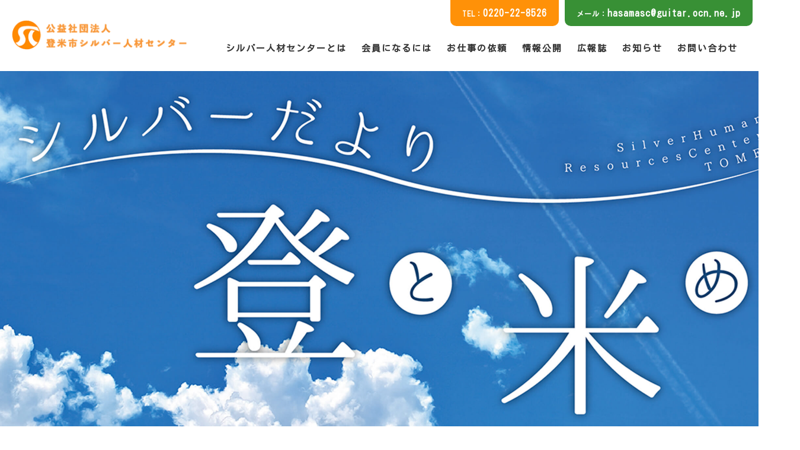

--- FILE ---
content_type: text/html; charset=UTF-8
request_url: https://tomesilver.com/pr/
body_size: 4317
content:
<!doctype html>
<html lang="jp">

<head>
	<!-- metas -->
	<meta charset="UTF-8">
	<meta http-equiv="content-language" content="jp">
	<meta http-equiv="X-UA-Compatible" content="IE=edge">
	<meta name="keywords" content="">
	<meta name="format-detection" content="telephone=no">

	<!-- font -->
	<link href="https://fonts.googleapis.com/css2?family=Kosugi&display=swap" rel="stylesheet">

	<!-- stylesheets -->
	<link type="text/css" rel="stylesheet" href="https://tomesilver.com/core/wp-content/themes/tomesilver/assets/css/style.css?20260122141204">
	<link type="text/css" rel="stylesheet" href="https://tomesilver.com/core/wp-content/themes/tomesilver/assets/css/custom.css?20260122141204">

	<!-- icon -->
	<link rel="icon" type="image/png" href="https://tomesilver.com/core/wp-content/themes/tomesilver/assets/img/favicon.png">

	<!-- JavaScripts -->
		<script src="https://tomesilver.com/core/wp-content/themes/tomesilver/assets/js/jquery.js"></script>

	<meta name="viewport" content="width=device-width">
	
<!-- This site is optimized with the Yoast SEO plugin v13.2 - https://yoast.com/wordpress/plugins/seo/ -->
<title>広報誌 - 公益社団法人登米市シルバー人材センター</title>
<meta name="description" content="公益社団法人 登米市シルバー人材センターの広報誌をご覧いただけます。"/>
<meta name="robots" content="max-snippet:-1, max-image-preview:large, max-video-preview:-1"/>
<link rel="canonical" href="https://tomesilver.com/pr/" />
<meta property="og:locale" content="ja_JP" />
<meta property="og:type" content="article" />
<meta property="og:title" content="広報誌 - 公益社団法人登米市シルバー人材センター" />
<meta property="og:description" content="公益社団法人 登米市シルバー人材センターの広報誌をご覧いただけます。" />
<meta property="og:url" content="https://tomesilver.com/pr/" />
<meta property="og:site_name" content="公益社団法人 登米市シルバー人材センター" />
<meta name="twitter:card" content="summary_large_image" />
<meta name="twitter:description" content="公益社団法人 登米市シルバー人材センターの広報誌をご覧いただけます。" />
<meta name="twitter:title" content="広報誌 - 公益社団法人登米市シルバー人材センター" />
<script type='application/ld+json' class='yoast-schema-graph yoast-schema-graph--main'>{"@context":"https://schema.org","@graph":[{"@type":"WebSite","@id":"https://tomesilver.com/#website","url":"https://tomesilver.com/","name":"\u516c\u76ca\u793e\u56e3\u6cd5\u4eba \u767b\u7c73\u5e02\u30b7\u30eb\u30d0\u30fc\u4eba\u6750\u30bb\u30f3\u30bf\u30fc","inLanguage":"ja","potentialAction":{"@type":"SearchAction","target":"https://tomesilver.com/?s={search_term_string}","query-input":"required name=search_term_string"}},{"@type":"WebPage","@id":"https://tomesilver.com/pr/#webpage","url":"https://tomesilver.com/pr/","name":"\u5e83\u5831\u8a8c - \u516c\u76ca\u793e\u56e3\u6cd5\u4eba\u767b\u7c73\u5e02\u30b7\u30eb\u30d0\u30fc\u4eba\u6750\u30bb\u30f3\u30bf\u30fc","isPartOf":{"@id":"https://tomesilver.com/#website"},"inLanguage":"ja","datePublished":"2020-02-12T06:32:08+00:00","dateModified":"2020-03-17T07:51:13+00:00","description":"\u516c\u76ca\u793e\u56e3\u6cd5\u4eba \u767b\u7c73\u5e02\u30b7\u30eb\u30d0\u30fc\u4eba\u6750\u30bb\u30f3\u30bf\u30fc\u306e\u5e83\u5831\u8a8c\u3092\u3054\u89a7\u3044\u305f\u3060\u3051\u307e\u3059\u3002"}]}</script>
<!-- / Yoast SEO plugin. -->

<link rel='dns-prefetch' href='//s.w.org' />
		<script type="text/javascript">
			window._wpemojiSettings = {"baseUrl":"https:\/\/s.w.org\/images\/core\/emoji\/12.0.0-1\/72x72\/","ext":".png","svgUrl":"https:\/\/s.w.org\/images\/core\/emoji\/12.0.0-1\/svg\/","svgExt":".svg","source":{"concatemoji":"https:\/\/tomesilver.com\/core\/wp-includes\/js\/wp-emoji-release.min.js?ver=5.3.2"}};
			!function(e,a,t){var r,n,o,i,p=a.createElement("canvas"),s=p.getContext&&p.getContext("2d");function c(e,t){var a=String.fromCharCode;s.clearRect(0,0,p.width,p.height),s.fillText(a.apply(this,e),0,0);var r=p.toDataURL();return s.clearRect(0,0,p.width,p.height),s.fillText(a.apply(this,t),0,0),r===p.toDataURL()}function l(e){if(!s||!s.fillText)return!1;switch(s.textBaseline="top",s.font="600 32px Arial",e){case"flag":return!c([127987,65039,8205,9895,65039],[127987,65039,8203,9895,65039])&&(!c([55356,56826,55356,56819],[55356,56826,8203,55356,56819])&&!c([55356,57332,56128,56423,56128,56418,56128,56421,56128,56430,56128,56423,56128,56447],[55356,57332,8203,56128,56423,8203,56128,56418,8203,56128,56421,8203,56128,56430,8203,56128,56423,8203,56128,56447]));case"emoji":return!c([55357,56424,55356,57342,8205,55358,56605,8205,55357,56424,55356,57340],[55357,56424,55356,57342,8203,55358,56605,8203,55357,56424,55356,57340])}return!1}function d(e){var t=a.createElement("script");t.src=e,t.defer=t.type="text/javascript",a.getElementsByTagName("head")[0].appendChild(t)}for(i=Array("flag","emoji"),t.supports={everything:!0,everythingExceptFlag:!0},o=0;o<i.length;o++)t.supports[i[o]]=l(i[o]),t.supports.everything=t.supports.everything&&t.supports[i[o]],"flag"!==i[o]&&(t.supports.everythingExceptFlag=t.supports.everythingExceptFlag&&t.supports[i[o]]);t.supports.everythingExceptFlag=t.supports.everythingExceptFlag&&!t.supports.flag,t.DOMReady=!1,t.readyCallback=function(){t.DOMReady=!0},t.supports.everything||(n=function(){t.readyCallback()},a.addEventListener?(a.addEventListener("DOMContentLoaded",n,!1),e.addEventListener("load",n,!1)):(e.attachEvent("onload",n),a.attachEvent("onreadystatechange",function(){"complete"===a.readyState&&t.readyCallback()})),(r=t.source||{}).concatemoji?d(r.concatemoji):r.wpemoji&&r.twemoji&&(d(r.twemoji),d(r.wpemoji)))}(window,document,window._wpemojiSettings);
		</script>
		<style type="text/css">
img.wp-smiley,
img.emoji {
	display: inline !important;
	border: none !important;
	box-shadow: none !important;
	height: 1em !important;
	width: 1em !important;
	margin: 0 .07em !important;
	vertical-align: -0.1em !important;
	background: none !important;
	padding: 0 !important;
}
</style>
	<link rel='stylesheet' id='wp-block-library-css'  href='https://tomesilver.com/core/wp-includes/css/dist/block-library/style.min.css?ver=5.3.2' type='text/css' media='all' />
<link rel='https://api.w.org/' href='https://tomesilver.com/wp-json/' />
<link rel="EditURI" type="application/rsd+xml" title="RSD" href="https://tomesilver.com/core/xmlrpc.php?rsd" />
<link rel="wlwmanifest" type="application/wlwmanifest+xml" href="https://tomesilver.com/core/wp-includes/wlwmanifest.xml" /> 
<meta name="generator" content="WordPress 5.3.2" />
<link rel='shortlink' href='https://tomesilver.com/?p=32' />
<link rel="alternate" type="application/json+oembed" href="https://tomesilver.com/wp-json/oembed/1.0/embed?url=https%3A%2F%2Ftomesilver.com%2Fpr%2F" />
<link rel="alternate" type="text/xml+oembed" href="https://tomesilver.com/wp-json/oembed/1.0/embed?url=https%3A%2F%2Ftomesilver.com%2Fpr%2F&#038;format=xml" />

</head>

<body>
<div id="fb-root"></div>
<script async defer crossorigin="anonymous" src="https://connect.facebook.net/ja_JP/sdk.js#xfbml=1&version=v8.0" nonce="8ixE56pQ"></script>
<div class="wrapper">
<div class="loading">
	<div class="loading__box">
		<div class="loading__box__pic">
			<img src="https://tomesilver.com/core/wp-content/themes/tomesilver/assets/img/img_hukuro@2x.png" alt="登米市シルバー人材センター" width="150px;">
		</div>
		<div class="loading__box__text">
			<span>L</span>
			<span>O</span>
			<span>A</span>
			<span>D</span>
			<span>I</span>
			<span>N</span>
			<span>G</span>
		</div>
	</div>
</div>
	<div class="header">
		<div class="header__left">
			<h1>
				<a href="https://tomesilver.com">
					<img src="https://tomesilver.com/core/wp-content/themes/tomesilver/assets/img/img_logo.png"
					srcset="https://tomesilver.com/core/wp-content/themes/tomesilver/assets/img/img_logo.png 1x,
					https://tomesilver.com/core/wp-content/themes/tomesilver/assets/img/img_logo@2x.png 2x"
					alt="シルバー人材センター登米" width="300px;">
				</a>
			</h1>
			<div class="sp_navi sp">
				<dl class="sp_navi_fixed_area">
					<dd>
						<ul class="sp_navi_btn_area clearfix">
							<li class="sp-tel"><a href="tel:0220-22-8526" class="sp_navi_btn">電話</a></li>
							<li class="sp-mail"><a href="contact" class="sp_navi_btn">メール</a></li>
						</ul>
					</dd>
				</dl>
			</div>
			<div class="icon-animation type-1">
				<span class="top"></span>
				<span class="middle"></span>
				<span class="bottom"></span>
			</div>
		</div>
		<div class="header__right">
			<div class="header__contact">
				<div class="header__contact__text">
					<p class="tel"><a href="TEL:0220-22-8526"><span>TEL：</span>0220-22-8526</a></p>
					<p class="mail"><a href="contact"><span>メール：</span>hasamasc@guitar.ocn.ne.jp</a></p>
				</div>
			</div>
			<div class="header__nav">
				<ul>
					<li><a href="https://tomesilver.com/about">シルバー人材センターとは</a></li>
					<li><a href="https://tomesilver.com/member">会員になるには</a></li>
					<li><a href="https://tomesilver.com/request">お仕事の依頼</a></li>
					<li><a href="https://tomesilver.com/information">情報公開</a></li>	
					<li><a href="https://tomesilver.com/pr">広報誌</a></li>
					<li><a href="https://tomesilver.com/news_0">お知らせ</a></li>
					<li><a href="https://tomesilver.com/contact">お問い合わせ</a></li>
				</ul>
			</div>
		</div>
	</div>
<div class="t-contents">
	<div class="low main_pr">
	</div>
	<div class="pr is-fadeup">
		<div class="logo">
			<img src="https://tomesilver.com/core/wp-content/themes/tomesilver/assets/img/img_hukuro@2x.png" alt="">
		</div>
		<div class="pr__inner">
			<h3 class="title01">広報誌</h3>
			<p class="pr-p">クリックするとPDFファイルをご覧いただけます。</p>
		<div class="l-text">
				<div class="l-text__inner__block member__inner__block">
					<div class="l-text__inner__block__box">
						<div class="l-pr is-fadein">
						<h5>シルバーだより登米</h5>
							<div class="l-pr__box">
								<div class="l-pr__box__01">
																		    <ul>
										  										      <li>
										      <p class="pr-pdf-p">第26号</p>
										      <p class="pr-pdf-img"></p>
											<p><a href="https://tomesilver.com/core/wp-content/uploads/2020/07/26号.pdf"><img width="212" height="300" class="alignnone size-medium wp-image-293" alt="" src="https://tomesilver.com/core/wp-content/uploads/2020/07/26_top-212x300.jpg" srcset="https://tomesilver.com/core/wp-content/uploads/2020/07/26_top-212x300.jpg 212w, https://tomesilver.com/core/wp-content/uploads/2020/07/26_top-724x1024.jpg 724w, https://tomesilver.com/core/wp-content/uploads/2020/07/26_top-768x1086.jpg 768w, https://tomesilver.com/core/wp-content/uploads/2020/07/26_top-1086x1536.jpg 1086w, https://tomesilver.com/core/wp-content/uploads/2020/07/26_top-1449x2048.jpg 1449w, https://tomesilver.com/core/wp-content/uploads/2020/07/26_top-scaled.jpg 1811w" sizes="(max-width: 212px) 100vw, 212px" /><br />
ダウンロード</a></p>
</a></li>
																				    </ul>
																	</div>
							</div>
						</div>
					</div>
				</div>
			</div>
		</div>

	</div>
</div>


<div class="footer">
	<div class="pagetop"><span></span></div>
	<div class="footer__inner">
		<div class="footer__adress">
			<h3>公益社団法人<br>登米市シルバー人材センター</h3>
				<p>〒987-0513<br>宮城県登米市迫町北方字鼠田72-1<br>営業時間 08:30〜17:15<br><spna class="w-span01">TEL</spna>：0220-22-8526<br><spna class="w-span01">FAX</spna>：0220-22-0612<br><spna class="w-span02">メール</spna>：hasamasc@guitar.ocn.ne.jp
			</p>
		</div>
		<div class="footer__bottom">
			<div class="footer__bottom__link">
				<p class="law-link"><a href="https://tomesilver.com/privacy">個人情報保護方針</a></p>
			</div>
			<p>Copyright © 2020 Tome Silver All Rights Reserved.</p>
		</div>
	</div>
</div>
<script type="text/javascript" src="https://maps.google.com/maps/api/js?key=AIzaSyBmbZ05CzyhdvEiH3WvzSyXfQwPvbs4FhM"></script>
<script type="text/javascript" src="https://tomesilver.com/core/wp-content/themes/tomesilver/assets/js/main.js"></script>
<script type='text/javascript' src='https://tomesilver.com/core/wp-includes/js/wp-embed.min.js?ver=5.3.2'></script>
</body>
</html>

--- FILE ---
content_type: text/css
request_url: https://tomesilver.com/core/wp-content/themes/tomesilver/assets/css/style.css?20260122141204
body_size: 8469
content:
@import url(reset.css);@import url(library.css);@import url(swiper.min.css);@media only screen and (min-width:1201px){a{cursor:pointer;transition:0.5s;-webkit-transform-style:preserve-3d;-webkit-backface-visibility:hidden;-webkit-perspective:1000;-webkit-transform:translateZ(0);overflow:hidden}a:hover{opacity:0.5}}@media only screen and (max-width:1200px){.pc{display:none}.sp{display:none}}@media only screen and (min-width:1201px){.tab{display:none}.sp{display:none !important}}@media only screen and (max-width:490px){display:block !important}html,body{font-family:'Kosugi', "ヒラギノ角ゴ Pro W3", Hiragino Kaku Gothic Pro, "メイリオ", Meiryo, Osaka," ＭＳ Ｐゴシック", "MS PGothic", " sans-serif";font-weight:900;font-feature-settings:"pkna";-webkit-font-smoothing:antialiased;-webkit-text-size-adjust:100%;color:#333333;font-size:14px;letter-spacing:1px}@media only screen and (min-width:1201px){html,body{min-width:1350px}}@media all and (-ms-high-contrast: none){html,body{font-family:'Kosugi', "ヒラギノ角ゴ Pro W3", Hiragino Kaku Gothic Pro, "メイリオ", Meiryo, Osaka," ＭＳ Ｐゴシック", "MS PGothic", " sans-serif"}}img{max-width:100%;height:auto;-webkit-backface-visibility:hidden}a{color:inherit;text-decoration:none;display:block}@media only screen and (max-width:1200px){iframe{width:100%}}.loading{position:relative;background:#fff;position:fixed;text-align:center;z-index:1000;width:100%;height:100%}.loading:before{content:"";position:absolute;width:100%;height:100%;transform:translateY(100%);background:#feffd4;top:0;left:0}.loading p{text-align:center;font-size:18px;margin-top:20px;font-weight:bold}.loading.is-act:before{transform:translateY(-100%);transition:0.9s}.loading.is-act .loading__box__pic{transform:translateY(20px);transition:0.5s;opacity:0;transition-delay:0.7s}.loading.is-act .loading__box__text{transform:translateY(20px);transition:0.5s;opacity:0;transition-delay:0.7s}.loading__box{position:absolute;width:250px;height:150px;top:0;left:0;right:0;bottom:0;margin:auto;z-index:1000}.loading__box__text span{display:inline-block;margin:0 -.075em;animation:loading__box__text .7s infinite alternate;font-size:30px;letter-spacing:10px}.loading__box__text:span:nth-child(2){animation-delay:.1s}.loading__box__text:span:nth-child(3){animation-delay:.2s}.loading__box__text:span:nth-child(4){animation-delay:.3s}.loading__box__text:span:nth-child(5){animation-delay:.4s}.loading__box__text:span:nth-child(6){animation-delay:.5s}.loading__box__text:span:nth-child(7){animation-delay:.6s}.loading__box__pic{margin-bottom:20px}@keyframes loading__box__text{0%{transform:scale(1)}100%{transform:scale(0.8)}}.more_btn{margin:0 auto;text-align:center}@media only screen and (max-width:1200px){.more_btn{bottom:1.5em}}.more_btn a{position:relative;display:inline-block;line-height:2;padding:10px 30px 10px 0px;text-decoration:none;font-size:18px;width:280px;background:#f19149;border-radius:50px;color:#fff;text-align:center}@media only screen and (max-width:1200px){.more_btn a{width:300px}}@media only screen and (max-width:490px){.more_btn a{font-size:15px}}.more_btn a:before{content:'';width:10px;height:10px;border:0px;border-top:solid 3px #fff;border-right:solid 3px #fff;-ms-transform:rotate(45deg);-webkit-transform:rotate(45deg);transform:rotate(45deg);position:absolute;top:46%;right:70px;margin-top:-4px}.l-title{text-align:center;font-size:40px;font-style:normal;color:#51463d}@media only screen and (max-width:490px){.l-title{font-size:25px;left:calc(50% - 52px)}}.link-t-a{position:relative;display:block}.wrapper{width:100%;overflow:hidden}@media only screen and (max-width:1200px){.wrapper{width:100%;overflow:hidden}}.sp_navi{display:block;position:fixed;top:0;left:0;width:100%;height:100%;font-size:18px;font-weight:bold;height:60px}.sp_navi_fixed_area{position:absolute;z-index:1;right:50px}.sp_navi_fixed_area li{display:block;width:40%;float:left;text-align:center}.sp_navi_fixed_area li a{display:block;color:#b89d68;height:54px;line-height:85px;font-size:10px;margin:4px;border-radius:5px}.sp_navi_fixed_area .sp-tel{position:relative;width:45px}.sp_navi_fixed_area .sp-tel:before{content:'';position:absolute;background:url("../../assets/img/sp-tel.png") no-repeat center center;background-size:cover;width:22px;height:22px;left:44px;top:16px}@media only screen and (max-width:1200px){.sp_navi_fixed_area .sp-tel:before{left:0;right:0;margin:0 auto}}.sp_navi_fixed_area .sp-mail{position:relative;width:45px}.sp_navi_fixed_area .sp-mail:before{content:'';position:absolute;background:url("../../assets/img/sp-mail.png") no-repeat center center;background-size:cover;width:22px;height:22px;left:44px;top:16px}@media only screen and (max-width:1200px){.sp_navi_fixed_area .sp-mail:before{left:0;right:0;margin:0 auto}}.header{position:fixed;display:flex;justify-content:space-between;width:100%;height:120px;font-weight:bold;padding:0 20px;background:#fff;z-index:100}@media only screen and (max-width:1200px){.header{position:fixed;width:100%;height:60px;padding:0;z-index:100}}.header__left{display:flex;align-items:center}@media only screen and (max-width:1200px){.header__left{display:block;margin-top:0}}.header__left h1{background:#fff;z-index:10}@media only screen and (max-width:1200px){.header__left h1{position:relative;height:100%;padding:0;background:#fff;z-index:999}}@media only screen and (max-width:1200px){.header__left h1 img{width:160px;padding:14px;background:#fff}}.header__left .icon-animation{position:absolute;top:20px;right:20px;width:19px;height:19px;display:block;background:rgba(255,255,255,0.02);z-index:999}@media only screen and (min-width:1201px){.header__left .icon-animation{display:none}}.header__left .icon-animation span{width:19px;height:2px;display:block;background:#7c605c;position:absolute;left:50%;top:50%;margin-top:-1px;margin-left:-9px}.header__left .type-1 span{-webkit-transition:all 0.3s;transition:all 0.3s;-webkit-transform:rotate(0deg);-ms-transform:rotate(0deg);transform:rotate(0deg)}.header__left .type-1 .top{-webkit-transform:translateY(-17px);-ms-transform:translateY(-17px);transform:translateY(-17px)}.header__left .type-1 span{transition:all 0.3s;transform:rotate(0deg)}.header__left .type-1 .top{transform:translateY(-8px)}.header__left .type-1 .bottom{transform:translateY(8px)}.header__left .type-1.is-open .middle{background:rgba(255,255,255,0)}.header__left .type-1.is-open .top{transform:rotate(-45deg) translateY(0px)}.header__left .type-1.is-open .bottom{transform:rotate(45deg) translateY(0px)}.header__contact__text{display:flex}.header__contact__text p{font-size:16px;font-weight:bold;margin-right:10px;padding:10px 20px;color:#fff;border-radius:0 0 10px 10px}.header__contact__text p:last-child{margin-right:0}.header__contact__text .tel{background:#ff9108}.header__contact__text .mail{background:#389035}.header__contact__text span{font-size:12px}@media only screen and (max-width:1200px){.header__contact{position:fixed;bottom:0;width:100%;z-index:99;background:#fff;padding:30px 0;text-align:center}}.header__right{margin-right:30px}@media only screen and (min-width:1201px){.header__right{display:flex !important;flex-wrap:wrap;justify-content:flex-end;width:970px}}@media only screen and (max-width:1200px){.header__right{width:auto;display:none;position:fixed;bottom:0;width:100%;z-index:99;background:#fff;padding:30px 0;text-align:center}}@media only screen and (min-width:1201px){.header__right .header__nav{display:block !important;padding:30px 0}}@media only screen and (max-width:1200px){.header__right .header__nav{position:fixed;top:0;left:0;display:none;width:100%;height:100%;background:#fff;color:#000;padding:115px 35px;overflow:auto;box-sizing:border-box;z-index:99}}@keyframes show{from{width:201px;height:446px}to{width:100px;height:223px}}.header__right .header__nav ul{display:flex;flex-wrap:wrap}@media only screen and (max-width:1200px){.header__right .header__nav ul{width:100%;height:100%;display:block;margin-top:50px;-webkit-transition:all ease 1s;-moz-transition:all ease 1s;-o-transition:all ease 1s;-ms-transition:all ease 1s;transition:all ease 1s;animation:show2 1s ease 0s forwards}}@keyframes show2{from{margin-top:50px}to{margin-top:0}}.header__right .header__nav ul li{margin-right:25px}@media only screen and (max-width:1200px){.header__right .header__nav ul li{width:auto;text-align:center;margin-right:0;padding:18px 0}}.header__right .header__nav ul li.noact{color:#999999}.header__right .header__nav a{width:100%;font-size:15px;display:inline-block;transition:color 0.5s;box-sizing:border-box;letter-spacing:2px}.header__right .header__nav a:hover{color:#999999;opacity:1}.header__right .header__nav a span{display:block;font-size:12px;margin-bottom:7px}.contact-area{background:#51463d}.contact-low{margin:0 auto;padding:70px 0;color:#000;background:url("../../assets/img/bg01.jpg") no-repeat center center;background-size:cover;min-height:300px;border-bottom-right-radius:2000px 300px;border-bottom-left-radius:2000px 300px;margin-left:-200px;margin-right:-200px;padding-left:200px;padding-right:200px}.contact-low__inner{width:1000px;display:flex;justify-content:center;margin:90px auto}@media only screen and (max-width:1200px){.contact-low__inner{width:500px;display:block;margin-bottom:0;text-align:center}}@media only screen and (max-width:490px){.contact-low__inner{width:auto;padding:0 20px}}.contact-low__text01{width:400px;text-align:center;margin-bottom:70px}@media only screen and (max-width:1200px){.contact-low__text01{width:auto;margin-bottom:30px}}.contact-low__text01 h4{font-size:20px;letter-spacing:4px;color:#fff}@media only screen and (max-width:1200px){.contact-low__text01 h4{font-size:18px}}.contact-low__text01 h4:before{content:'';position:absolute;background:url("../../assets/img/icon_tel.png") no-repeat center center;background-size:cover;width:21px;height:34px;left:44px;top:14px}@media only screen and (max-width:1200px){.contact-low__text01 h4:before{left:110px}}@media only screen and (max-width:490px){.contact-low__text01 h4:before{left:22px}}.contact-low__text02{width:400px;text-align:center;color:#fff}@media only screen and (max-width:1200px){.contact-low__text02{width:auto}}.contact-low__text02 h4{font-size:20px;letter-spacing:4px;color:#fff}@media only screen and (max-width:1200px){.contact-low__text02 h4{font-size:18px}}.contact-low__text02 h4:before{content:'';position:absolute;background:url("../../assets/img/icon_mail.png") no-repeat center center;background-size:cover;width:32px;height:32px;left:39px;top:15px}@media only screen and (max-width:1200px){.contact-low__text02 h4:before{left:100px}}@media only screen and (max-width:490px){.contact-low__text02 h4:before{left:22px}}.contact-low a{padding:20px 0;border-radius:20px;background:#f19049;padding-left:30px}.contact-low p{font-size:18px;line-height:2;letter-spacing:4px}@media only screen and (max-width:490px){.contact-low p{font-size:15px}}.contact-low .c-text{font-size:15px;color:#000;text-align:left;letter-spacing:5px;margin-top:10px;margin-left:10px}.contact-low .balloon{position:relative;padding:30px 40px;background-color:#fff;border-radius:30px;margin-right:50px;box-shadow:0 0 8px #dedbdb}@media only screen and (max-width:1200px){.contact-low .balloon{margin-right:0;margin-bottom:230px;padding:30px 20px}}@media only screen and (max-width:490px){.contact-low .balloon{margin-bottom:220px}}.contact-low .balloon__pic{position:absolute;top:180px}@media only screen and (max-width:1200px){.contact-low .balloon__pic{top:200px}}@media only screen and (max-width:490px){.contact-low .balloon__pic{top:170px}}.contact-low .balloon::before{content:'';position:absolute;display:block;width:0;height:0;transform:rotate(-135deg);left:150px;bottom:-25px;border-style:solid;border-width:20px 0px 20px 20px;border-color:transparent transparent transparent #fff}.footer{position:relative;background:#534437;color:#fff;padding:30px 0 55px 0}@media only screen and (max-width:1200px){.footer{padding:20px 0 35px 0}}.footer h3{width:300px;margin-bottom:15px;border-bottom:solid #fff 1px;padding-bottom:7px;line-height:1.5}@media only screen and (max-width:1200px){.footer h3{margin-bottom:10px}}.footer .w-span01{display:inline-block;width:45px;letter-spacing:8px}.footer .w-span02{display:inline-block;width:45px}.footer .pagetop{position:absolute;top:50px;right:90px;padding-left:63px;z-index:99;animation:pagetop_9955 3s linear infinite;transform-origin:50% 50%;margin:1rem 0 !important}@keyframes pagetop_9955{0%{transform:translateY(0)}33.33333%{transform:translateY(-10px)}66.66667%{transform:translateY(0)}100%{transform:translateY(0)}}@media only screen and (max-width:1200px){.footer .pagetop{display:none}}.footer .pagetop span{cursor:pointer;transition:0.5s}.footer .pagetop span:before{content:"";position:absolute;top:0;left:0;display:block;width:100px;height:200px;background:url(../../assets/img/icon_pagetop.png) no-repeat center center;background-size:cover}.footer .pagetop span:hover{opacity:0.5}.footer__inner{position:relative;width:1300px;margin:0 auto}@media only screen and (max-width:1200px){.footer__inner{width:auto}}.footer__inner .footer__adress{margin:50px 0}@media only screen and (max-width:1200px){.footer__inner .footer__adress{padding:0 20px}}.footer__inner .footer__bottom p{order:1;color:#fff;text-align:center}@media only screen and (max-width:1200px){.footer__inner .footer__bottom p{font-size:9px}}.footer__inner .footer__bottom .law-link{margin-bottom:30px}@media only screen and (max-width:1200px){.footer__inner .footer__bottom .law-link{margin-bottom:10px}}.footer__inner .footer__bottom ul{display:flex;order:2}@media only screen and (max-width:1200px){.footer__inner .footer__bottom ul{justify-content:center;margin-bottom:15px}}.footer__inner .footer__bottom ul li{position:relative}.footer__inner .footer__bottom ul li:first-child{margin-right:10px;padding-right:10px}.footer__inner .footer__bottom ul li:first-child:after{content:"";position:absolute;top:2px;right:0;display:block;width:1px;height:12px;background:#fff}.footer__inner .footer__bottom ul li a{font-size:12px}.main{position:relative;z-index:0}.logo_top{position:relative;margin:-100px auto 22px;z-index:98;width:200px}@media only screen and (max-width:1200px){.logo_top{width:120px;margin:-60px auto 0}}@media only screen and (max-width:490px){.logo_top{width:120px;margin:-70px auto 30px}}.logo_top p{position:absolute;right:-120px;bottom:5px;line-height:1.5;font-size:10px}@media only screen and (max-width:1200px){.logo_top p{position:absolute;right:-130px;bottom:5px}}@media only screen and (max-width:490px){.logo_top p{position:absolute;right:-110px;bottom:-17px}}.logo_top span{font-size:15px}@media only screen and (max-width:490px){.logo_top span{font-size:13px}}.logo{position:relative;margin:-100px auto 22px;z-index:98;width:200px}@media only screen and (max-width:1200px){.logo{width:120px;margin:-60px auto 0}}@media only screen and (max-width:490px){.logo{width:120px;margin:-70px auto 0}}.logo_about{position:relative;margin:-100px auto 22px;z-index:98;width:200px}@media only screen and (max-width:1200px){.logo_about{width:120px;margin:-60px auto 0}}@media only screen and (max-width:490px){.logo_about{width:120px;margin:-70px auto 0}}.no-logo{width:200px;margin:0 auto;padding-top:70px}.t-contents{padding-top:120px;overflow:hidden}@media only screen and (max-width:1200px){.t-contents{padding-top:60px}}.t-contents .about-color{color:#f19149}.t-contents .title01{text-align:center;font-size:40px;margin:70px 0;color:#51463d}@media only screen and (max-width:1200px){.t-contents .title01{margin:50px 0;font-size:25px}}@media only screen and (max-width:490px){.t-contents .title01{font-size:22px}}.t-contents .title01 span{position:relative;display:block;z-index:2;letter-spacing:3px}@media only screen and (max-width:1200px){.t-contents .title01 span{margin-top:-13px}}.t-contents .title02{position:relative;font-size:40px;text-align:center;font-family:游明朝,"Yu Mincho",YuMincho,"Hiragino Mincho ProN","Hiragino Mincho Pro",HGS明朝E,メイリオ,Meiryo,serif}@media only screen and (max-width:1200px){.t-contents .title02{font-size:26px}}@media only screen and (max-width:490px){.t-contents .title02{font-size:23px}}.t-contents .title02:before{content:"";background:url("../../assets/img/icon-about-h4.png") no-repeat center center;background-size:cover;position:absolute;width:77px;height:70px;top:-20px;left:calc(50% - 210px)}@media only screen and (max-width:1200px){.t-contents .title02:before{width:50px;height:50px;left:calc(50% - 135px);top:-14px}}.t-contents .title02:after{content:"";background:url("../../assets/img/icon-about-h4-2.png") no-repeat center center;background-size:cover;position:absolute;width:77px;height:70px;top:-20px;right:calc(50% - 210px)}@media only screen and (max-width:1200px){.t-contents .title02:after{width:50px;height:50px;right:calc(50% - 135px);top:-14px}}.t-contents .title02 span{position:relative;display:block;z-index:2;letter-spacing:3px}.t-contents .low{position:relative;width:100%;padding-top:45%}@media only screen and (max-width:490px){.t-contents .low{padding-top:200px}}.t-contents .main_about{background:url("../../assets/img/main_low_about@2x.jpg");background-size:cover;position:relative;z-index:-1;background-position:center center}.t-contents .main_member{background:url("../../assets/img/main_low_member@2x.jpg");background-size:cover;position:relative;z-index:-1;background-position:center center}.t-contents .main_request{background:url("../../assets/img/img_mv01@2x.jpg");background-size:cover;position:relative;z-index:-1;background-position:center center}.t-contents .main_information{background:url("../../assets/img/main_low_information@2x.jpg");background-size:cover;position:relative;z-index:-1;background-position:center center}.t-contents .main_pr{background:url("../../assets/img/main_low_pr@2x.jpg");background-size:cover;position:relative;z-index:-1;background-position:center center}.t-contents .main_news{background:url("../../assets/img/main_low_news@2x.jpg");background-size:cover;position:relative;z-index:-1;background-position:center center}.t-contents .main_contact{background:url("../../assets/img/main_low_contact@2x.jpg");background-size:cover;position:relative;z-index:-1;background-position:bottom}.t-contents .l-text__inner{width:1000px;margin:0 auto}@media only screen and (max-width:1200px){.t-contents .l-text__inner{width:auto}}.t-contents .l-text__inner__block{margin-top:70px}@media only screen and (max-width:1200px){.t-contents .l-text__inner__block{margin-top:0}}.t-contents .l-text__inner__block__box{position:relative;width:800px;margin:0 auto;padding:50px;background:url("../../assets/img/bg-white.jpeg");background-size:cover;box-shadow:6px 6px #c2baae}@media only screen and (max-width:1200px){.t-contents .l-text__inner__block__box{width:auto;padding:50px 20px}}.t-contents .l-text__inner__block__box:before{content:'';position:absolute;background:url("../../assets/img/bg_pin.png");background-size:100%;width:850px;height:24px;top:17px;left:26px}@media only screen and (max-width:1200px){.t-contents .l-text__inner__block__box:before{display:none}}.t-contents .l-text__inner__block__box:after{content:'';position:absolute;background:url("../../assets/img/bg_pin.png");background-size:100%;width:850px;height:24px;bottom:17px;left:26px}@media only screen and (max-width:1200px){.t-contents .l-text__inner__block__box:after{display:none}}.t-contents .l-text__inner__block__box h4{font-size:20px;color:#51463d}.t-contents .member{background:#f5ecdc;padding-top:5px}.t-contents .member p{font-size:18px;margin-bottom:35px}@media only screen and (max-width:1200px){.t-contents .member p{font-size:15px;margin-top:20px;margin-bottom:10px}}.t-contents .member .p-ml{font-size:18px;margin-bottom:35px;margin-left:20px}@media only screen and (max-width:1200px){.t-contents .member .p-ml{font-size:15px;margin-top:20px;margin-bottom:10px;margin-left:0}}@media only screen and (max-width:1200px){.t-contents .member__inner{padding:0 15px}}.t-contents .member__inner__btn{display:flex;align-items:flex-end;width:800px;margin:0 auto;padding-bottom:100px}@media only screen and (max-width:1200px){.t-contents .member__inner__btn{width:auto;display:block;margin-top:50px}}.t-contents .member__inner__btn p{margin-left:0}.t-contents .member__inner__block{padding:0 0 70px}.t-contents .member__inner h4{margin:30px 20px 10px;font-size:25px;border-bottom:solid 1px #000;line-height:1.5;padding-bottom:20px}@media only screen and (max-width:1200px){.t-contents .member__inner h4{font-size:20px;margin:20px 0;padding-bottom:10px}}.t-contents .member__inner ul{width:700px;margin:50px auto 70px;font-size:18px;line-height:1.5;list-style-type:decimal}@media only screen and (max-width:1200px){.t-contents .member__inner ul{width:auto;font-size:15px}}.t-contents .member__inner ul li{margin:30px 0}.t-contents .member__inner ul .space{margin-left:20px;margin-bottom:10px;list-style-type:disc;position:relative}.t-contents .member__inner ul .space:before{content:'';position:absolute;border-radius:50%;width:10px;height:10px;background:#000;left:-20px;top:8px}.t-contents .about{position:relative;margin:0 auto;padding:70px 0;background:url("../../assets/img/bg01.jpg") no-repeat center center;background-size:cover;min-height:300px;border-bottom-right-radius:2000px 300px;border-bottom-left-radius:2000px 300px;margin-left:-200px;margin-right:-200px;padding-left:200px;padding-right:200px}@media only screen and (max-width:1200px){.t-contents .about{margin:0;padding-top:20px;padding:30px 20px}}.t-contents .about__vertical{position:relative;width:1000px;margin:30px auto}@media only screen and (max-width:1200px){.t-contents .about__vertical{width:auto}}@media only screen and (max-width:490px){.t-contents .about__vertical{margin:0 auto}}.t-contents .about__vertical h4{font-style:normal;text-align:center;font-size:35px;line-height:1.5;margin-bottom:100px}@media only screen and (max-width:1200px){.t-contents .about__vertical h4{font-size:25px;margin-top:40px;margin-bottom:0}}@media only screen and (max-width:490px){.t-contents .about__vertical h4{font-size:20px;text-align:left;margin-top:20px;margin-bottom:0}}.t-contents .about__inner{margin:0 auto}@media only screen and (max-width:1200px){.t-contents .about__inner{margin:50px auto 0}}.t-contents .about__inner__absolute{width:100%}.t-contents .about__inner__box__items{display:flex;justify-content:center;width:1000px;margin:70px auto}@media only screen and (max-width:1200px){.t-contents .about__inner__box__items{width:auto;margin:30px auto}}@media only screen and (max-width:490px){.t-contents .about__inner__box__items{width:auto;display:block}}.t-contents .about__text{width:470px;height:240px;padding:20px 40px 30px;z-index:1}@media only screen and (max-width:1200px){.t-contents .about__text{height:auto}}@media only screen and (max-width:490px){.t-contents .about__text{text-align:left;width:auto;height:auto;padding:20px 10px 50px}}.t-contents .about__text h3{text-align:center;font-size:30px;font-style:normal;color:#51463d;margin:20px auto 0}@media only screen and (max-width:1200px){.t-contents .about__text h3{font-size:25px}}@media only screen and (max-width:490px){.t-contents .about__text h3{font-size:20px;text-align:left}}.t-contents .about__text p{line-height:2;margin-top:40px;font-size:20px;font-weight:bold;margin-bottom:50px}@media only screen and (max-width:1200px){.t-contents .about__text p{margin-top:30px;margin-bottom:20px;padding:0 20px;font-size:18px}}@media only screen and (max-width:490px){.t-contents .about__text p{font-size:15px;margin-bottom:10px;padding:0}}.t-contents .about__text02{width:470px;height:240px;padding:20px 40px 30px;order:1}@media only screen and (max-width:1200px){.t-contents .about__text02{height:auto}}@media only screen and (max-width:490px){.t-contents .about__text02{text-align:left;width:auto;height:auto;padding:20px 10px 50px}}.t-contents .about__text02 h3{text-align:center;font-size:30px;font-style:normal;color:#51463d;text-align:center;margin:20px auto 0}@media only screen and (max-width:1200px){.t-contents .about__text02 h3{font-size:25px}}@media only screen and (max-width:490px){.t-contents .about__text02 h3{font-size:20px;text-align:left}}.t-contents .about__text02 p{line-height:2;margin-top:40px;font-size:20px;font-weight:bold;margin-bottom:50px}@media only screen and (max-width:1200px){.t-contents .about__text02 p{margin-top:30px;margin-bottom:20px;padding:0 20px;font-size:18px}}@media only screen and (max-width:490px){.t-contents .about__text02 p{font-size:15px;margin-bottom:10px;padding:0 0 20px 0}}.t-contents .about__pic{margin:0 auto 30px}.t-contents .about__pic__inner{z-index:2;transition:0.5s;z-index:-1;-webkit-backface-visibility:hidden;backface-visibility:hidden;width:450px}@media only screen and (max-width:1200px){.t-contents .about__pic__inner{position:static;width:100%}}.t-contents .about__pic__inner02{z-index:2;transition:0.5s;z-index:-1;-webkit-backface-visibility:hidden;backface-visibility:hidden;width:450px}@media only screen and (max-width:1200px){.t-contents .about__pic__inner02{position:static;width:100%}}.t-contents .about__pic--01:hover .about__pic__inner{-webkit-filter:grayscale(0);filter:none;-ms-filter:grayscale(0);filter:grayscale(0);transform:translate(0px, 0px) scale(1.1)}@media only screen and (max-width:1200px){.t-contents .about__pic--02{padding:0 20px 0 0}}.t-contents .about__pic--02:hover .about__pic__inner02{-webkit-filter:grayscale(0);filter:none;-ms-filter:grayscale(0);filter:grayscale(0);transform:translate(0px, 0px) scale(1.1)}.t-contents .about__btn{position:absolute;top:450px;right:60px}@media only screen and (max-width:1200px){.t-contents .about__btn{position:static;text-align:right;margin-top:20px;padding-bottom:30px}}.t-contents .l-about p{font-size:18px;margin-bottom:50px}@media only screen and (max-width:1200px){.t-contents .l-about p{margin-bottom:30px}}.t-contents .l-about__inner{width:1000px;margin:0 auto 70px;text-align:center}@media only screen and (max-width:1200px){.t-contents .l-about__inner{width:auto;padding:0 20px}}@media only screen and (max-width:490px){.t-contents .l-about__inner{text-align:left}}.t-contents .l-about__block{padding:130px 0 50px;background:#f5ecdc;margin-top:-130px}@media only screen and (max-width:1200px){.t-contents .l-about__block{padding:50px 20px;margin-top:-70px}}.t-contents .l-about__block__box{width:1000px;margin:50px auto;text-align:center}@media only screen and (max-width:1200px){.t-contents .l-about__block__box{width:auto;text-align:left}}.t-contents .l-about__block__box h3{margin-bottom:50px}.t-contents .l-about__block__box img{margin-top:30px}@media only screen and (max-width:1200px){.t-contents .l-about__block__box img{margin-top:0}}.t-contents .access{width:1000px;margin:70px auto}@media only screen and (max-width:1200px){.t-contents .access{width:auto;padding:0 20px}}.t-contents .access__block{margin:50px auto 30px}.t-contents .access__block iframe{width:100%}.t-contents .access__block__box{display:flex;align-items:center;justify-content:center;margin-top:30px}@media only screen and (min-width:1201px){.t-contents .access__block__box__pic{width:300px;margin-right:80px}}@media only screen and (max-width:1200px){.t-contents .access__block__box__pic{width:45%}}@media only screen and (max-width:490px){.t-contents .access__block__box__pic{width:60%}}@media only screen and (max-width:1200px){.t-contents .access__block__box__text{margin-left:30px}}@media only screen and (max-width:490px){.t-contents .access__block__box__text{margin-left:10px}}.t-contents .access__block__box__text p{font-size:18px;font-style:normal;line-height:2}@media only screen and (max-width:1200px){.t-contents .access__block__box__text p{font-size:18px}}@media only screen and (max-width:490px){.t-contents .access__block__box__text p{font-size:15px}}.t-contents .contact{position:relative;background:#f5ecdc;margin:0 auto;padding:30px 0 100px}.t-contents .contact__inner p{text-align:center;font-size:18px;margin-bottom:40px}@media only screen and (max-width:1200px){.t-contents .contact__inner p{text-align:left;padding:0 20px}}@media only screen and (max-width:490px){.t-contents .contact__inner p{font-size:15px;padding:0}}.t-contents .contact__text{text-align:center}.t-contents .contact__text p{width:800px;line-height:2;margin:100px auto 70px auto;font-size:18px}@media only screen and (max-width:1200px){.t-contents .contact__text p{width:auto;padding:0 20px;font-size:15px;margin-top:50px}}@media only screen and (max-width:490px){.t-contents .contact__text p{text-align:left}}.t-contents .contact__text .c-tel-box{width:800px;border:9px solid #e4cda9;background:#fff;margin:70px auto 30px;padding:20px;text-align:center;font-size:18px;line-height:2}@media only screen and (max-width:1200px){.t-contents .contact__text .c-tel-box{width:auto;font-size:15px;margin:0 10px}}.t-contents .contact__text .c-tel{font-size:30px;font-weight:bold}@media only screen and (max-width:1200px){.t-contents .contact__text .c-tel{font-size:18px}}.t-contents .contact__text .c-tel-color{color:#c9171e}.t-contents .contact__box{width:1000px;margin:0 auto;background:#fff}@media only screen and (max-width:1200px){.t-contents .contact__box{width:auto;padding:0 20px;margin:0 20px}}.t-contents .contact__box__area{padding:70px 50px;font-size:18px}@media only screen and (max-width:1200px){.t-contents .contact__box__area{width:auto;padding:40px 0px;font-size:15px}}.t-contents .contact__box__area th{vertical-align:middle;text-align:left;width:30%}@media only screen and (max-width:490px){.t-contents .contact__box__area th{width:100%;display:block}}.t-contents .contact__box__area td{width:70%;padding:20px}@media only screen and (max-width:490px){.t-contents .contact__box__area td{width:auto;display:block;padding:25px 0}}.t-contents .contact__box__area h4{font-size:20px;margin-bottom:20px}.t-contents .contact__box__area .c-table-p{font-size:18px;line-height:2;margin-bottom:50px;padding-left:20px}@media only screen and (max-width:1200px){.t-contents .contact__box__area .c-table-p{font-size:15px}}.t-contents .contact__box__area .p-postal-code{width:200px}.t-contents .contact__box__area .postal_code_text{padding-top:5px}.t-contents .contact input{width:100%;background:#fae6c6;padding:10px;box-sizing:border-box;border-radius:5px;border:none}@media only screen and (max-width:1200px){.t-contents .contact input{padding:5px}}@media only screen and (max-width:1200px){.t-contents .contact input#number{width:40px;background:#fff;padding:0}}@media only screen and (max-width:1200px){.t-contents .contact input#phone{width:calc(100% - 40px)}}.t-contents .contact textarea{width:100%;height:200px;box-sizing:border-box;border-radius:5px;background:#fae6c6;border:solid #fff 1px;font-size:18px;padding:10px;resize:none}@media only screen and (max-width:1200px){.t-contents .contact textarea{height:150px;font-size:15px;padding:5px}}.t-contents .contact input[type="submit"]{width:200px;display:flex;justify-content:center;margin:50px auto 0;font-size:18px;letter-spacing:2px;background:#f19149;color:#fff;font-weight:bold}@media only screen and (max-width:1200px){.t-contents .contact input[type="submit"]{width:200px}}.t-contents .news-area{position:relative;padding:70px 0;background-size:cover}@media only screen and (max-width:1200px){.t-contents .news-area{padding:70px 20px 50px}}@media only screen and (max-width:490px){.t-contents .news-area{padding:20px 20px 30px}}.t-contents .news-area .news-box{width:1200px;height:600px;margin:50px auto 70px;display:flex}@media only screen and (max-width:1200px){.t-contents .news-area .news-box{width:auto;height:auto;display:block}}@media only screen and (max-width:490px){.t-contents .news-area .news-box{width:auto;margin:50px auto 0}}@media screen and (max-width: 768px) and (min-width: 480px){.t-contents .news-area .news-box iframe .twitter-timeline-rendered{width:490px !important}}@media screen and (max-width: 480px){.t-contents .news-area .news-box iframe.twitter-timeline-rendered{width:450px !important;margin:0 auto}}.t-contents .news-area .news-box .timeline-Widget{max-width:300px !important;width:200px !important}.t-contents .news-area .news-box img{width:100%}.t-contents .news-area .news{width:600px;margin:0 auto}@media only screen and (max-width:1200px){.t-contents .news-area .news{width:auto;margin-left:0}}.t-contents .news-area .news ul{height:500px;padding:20px 40px;overflow-y:scroll;border-radius:5px;background:#f5ecdc}@media only screen and (max-width:490px){.t-contents .news-area .news ul{padding-bottom:20px;padding:0 20px}}.t-contents .news-area .news li{margin:30px 0;border-bottom:solid 1px #ded8d8;padding-bottom:30px}.t-contents .news-area .news p{margin-right:15px;font-size:18px}@media only screen and (max-width:490px){.t-contents .news-area .news p{font-size:15px}}.t-contents .news-area .news .slug{text-align:center;font-size:12px;padding:3px 5px;width:70px;color:#fff;border-radius:5px;background:#ff9108;font-weight:bold}.t-contents .news-area .news .event-title{font-size:20px;margin-bottom:10px}@media only screen and (max-width:1200px){.t-contents .news-area .news .event-title{font-size:15px}}.t-contents .news-area .news img{width:100%;margin-top:10px}.t-contents .news-area .news__box01{display:flex;align-items:center;margin-bottom:10px}.t-contents .news-area .news__box01 .date{font-size:15px}@media only screen and (max-width:490px){.t-contents .news-area .news__box01 .date{font-size:13px}}.t-contents .news-area .news .btn-more{margin:0 auto}.t-contents .news-area .news .btn-more a{margin:40px auto;width:200px;text-align:center;padding:10px 20px;background-color:#f19149;color:#fff;border-radius:50px}.t-contents .news-area .fb-page{width:100%;max-width:500px}@media only screen and (max-width:1200px){.t-contents .news-area .fb-page{height:500px;display:flex;margin:0 auto}}.t-contents .news-area .fb-page p{font-size:20px;text-align:center}@media only screen and (max-width:490px){.t-contents .news-area .fb_iframe_widget iframe{height:500px !important}}.is-fadein{opacity:0;transition:all 1.5s}.is-fadein.is-show{opacity:1}.is-fadeup{opacity:0;transition:all 1.5s;transform:translate(0px, 120px) scale(1.1)}.is-fadeup.is-show{opacity:1;transform:translate(0px, 0px) scale(1)}.swiper-container{height:600px;position:relative;border-radius:50px;margin:0 55px}@media only screen and (max-width:1200px){.swiper-container{margin:0 20px;border-radius:25px}}@media only screen and (max-width:490px){.swiper-container{height:320px;margin:0 10px}}@media only screen and (max-width:490px){.swiper-wrapper{position:absolute;top:0}}.swiper-slide{position:relative;background-size:cover;background-position:center center;background-repeat:no-repeat}.swiper-slide h2{position:absolute;top:calc(50% - 220px);left:130px}@media only screen and (max-width:1200px){.swiper-slide h2{top:72px;left:32px}}@media only screen and (max-width:490px){.swiper-slide h2{top:50px;width:18%}}.swiper-slide--01{background-image:url("../../assets/img/img_mv03@2x.jpg")}.swiper-slide--02{background-image:url("../../assets/img/img_mv02@2x.jpg")}.swiper-slide--03{background-image:url("../../assets/img/img_mv05@2x.jpg")}.swiper-slide--04{background-image:url("../../assets/img/img_mv04@2x.jpg")}.swiper-slide--05{background-image:url("../../assets/img/img_mv01@2x.jpg")}.swiper-title{width:100%;text-align:center;color:#fff;z-index:1;top:calc(50% - 97px);position:absolute;z-index:3}@media only screen and (max-width:490px){.swiper-title{top:calc(50% - 58px)}}@media only screen and (max-width:490px){.swiper-title h2 img{width:200px}}.swiper-title h4{text-align:center;font-size:50px;letter-spacing:7px}@media only screen and (max-width:490px){.swiper-title h4{font-size:35px;line-height:1.2;font-size:25px;padding:0 20px}}.swiper-title .mv-border{display:flex;text-align:center;align-items:center;justify-content:center;font-size:25px;letter-spacing:13px;margin-top:25px}@media only screen and (max-width:490px){.swiper-title .mv-border{font-size:14px;letter-spacing:0.5em;margin-top:10px}}.swiper-title .mv-border:before{content:"";height:1px;background:#fff;display:inline-block;width:90px;margin:0 25px}@media only screen and (max-width:490px){.swiper-title .mv-border:before{width:0;margin:0 auto}}.swiper-title .mv-border:after{content:"";height:1px;background:#fff;display:inline-block;width:90px;margin:0 25px}@media only screen and (max-width:490px){.swiper-title .mv-border:after{width:0;margin:0 auto}}.mw_wp_form .error{margin-top:5px}.mwform-radio-field input{margin-right:0px;margin-bottom:8px}input[type="text"]{width:100%;padding:10px;box-sizing:border-box}@media only screen and (max-width:1200px){input[type="text"]{width:100%;box-sizing:border-box;height:40px;font-size:15px;padding:5px}}input[type="email"]{width:400px;background:#fff;font-size:18px;padding:10px}@media only screen and (max-width:1200px){input[type="email"]{width:100%;box-sizing:border-box;height:40px;font-size:15px;padding:5px}}input[type="number"]{width:50px;background:#fff;font-size:18px;padding:10px;margin-left:20px}@media only screen and (max-width:1200px){input[type="number"]{width:auto;height:40px;font-size:15px;padding:5px;margin-left:0}}.require{padding:5px 10px;color:#fff;font-size:15px;letter-spacing:1px;margin:0 10px 0 10px;line-height:9px;border-radius:15px;zoom:normal;background:#ec6941;font-weight:bold}@media only screen and (max-width:490px){.require{font-size:13px}}.require-none{margin-left:28%}@media only screen and (max-width:1200px){.require-none{margin-left:0}}@media only screen and (max-width:490px){.post{width:auto}}.post__inner{padding:20px}@media only screen and (max-width:490px){.post__inner{padding:20px 0 50px}}.post__inner__ymd{margin:20px 20px 10px}@media only screen and (max-width:490px){.post__inner__ymd{padding:30px 0 10px 20px;margin:0}}.post__inner__title{padding:7px 0;font-size:25px;margin:0 20px 0;display:inline-block;letter-spacing:5px;line-height:30px}@media only screen and (max-width:490px){.post__inner__title{padding:5px 0;font-size:20px}}.post__inner__text{margin:10px 20px 10px}.post__inner__text p{margin:10px 0}@media only screen and (max-width:490px){.post__inner__text p{padding-bottom:10px}}.post__inner img{margin:10px 0}.l-news{background:#f5ecdc;padding-top:5px}.l-news__newsbox{width:1200px;margin:0 auto;display:flex;justify-content:center;padding:40px}@media only screen and (max-width:1200px){.l-news__newsbox{width:auto;display:block;padding:0px 20px}}.l-news__newsbox__news-1{width:635px;height:500px;margin:30px 30px 0 0;padding:20px;overflow-y:scroll;border-radius:10px;background:#fff}@media only screen and (max-width:1200px){.l-news__newsbox__news-1{width:auto;height:auto;margin-right:0;margin-top:0;padding-bottom:50px}}.l-news__newsbox__news-1 h4{padding:40px 0;color:#51463d;font-size:25px;margin:0 0 0 70px;font-weight:bold}@media only screen and (max-width:490px){.l-news__newsbox__news-1 h4{padding:30px 0;margin:0 0 0 40px;font-size:20px}}.l-news__newsbox__news-1 ul li{font-size:15px;border-top:dotted 1px #000}.l-news__newsbox__news-1 ul li:last-child{border-bottom:dotted 1px #000}.l-news__newsbox__news-1 ul li a{display:flex;align-items:center;padding:20px 0}@media only screen and (max-width:490px){.l-news__newsbox__news-1 ul li a{display:block;padding:5px 0}}.l-news__newsbox__news-1 ul li a p{margin:0 20px 0 40px;font-weight:normal}@media only screen and (max-width:490px){.l-news__newsbox__news-1 ul li a p{margin:0 20px 0 0}}.l-news__newsbox__news-1 ul li a h5{font-weight:bold}.l-news__newsbox__news-2{width:350px;padding:30px 0 40px 0}@media only screen and (max-width:490px){.l-news__newsbox__news-2{width:100%}}.l-news__newsbox__news-2__block1{padding:0 0 40px 0;background-color:#fff;margin-bottom:65px;border:solid 1px #ff9108;border-radius:10px}.l-news__newsbox__news-2__block2{padding:0 0 40px 0;background-color:#fff;border:solid 1px #ff9108;border-radius:10px}.l-news__newsbox__news-2 dt{background:#ff9108;border-radius:10px 10px 0 0;padding:20px;font-size:18px;color:#fff;text-align:center;font-weight:bold}.l-news__newsbox__news-2 dd{margin:20px;position:relative;font-size:18px;color:#51463d;border-bottom:dotted 1px #ff9108;padding-bottom:20px}@media only screen and (max-width:1200px){.l-news__newsbox__news-2 dd{font-size:15px}}.l-news__newsbox__news-2 img{position:absolute;right:80px;padding-bottom:10px}.l-news__newsbox__news-top{width:700px;background-color:#fff;margin:100px auto}@media only screen and (max-width:490px){.l-news__newsbox__news-top{width:auto;padding:0 20px}}.l-news__newsbox__news-top ul{margin-top:40px}.l-news__newsbox__news-top ul li a{display:flex;align-items:center;padding:20px 0}@media only screen and (max-width:490px){.l-news__newsbox__news-top ul li a{display:block;padding:5px 0}}.l-news__newsbox__news-top ul li a p{margin:0 20px 0 30px;font-weight:normal}@media only screen and (max-width:490px){.l-news__newsbox__news-top ul li a p{margin:0 20px 0 0}}.l-news__newsbox__news-top ul li a h5{font-weight:bold}.l-news__newsbox .slug{font-size:12px;padding:5px;width:70px;color:#fff;background:#ff9108;text-align:center;margin-left:15px}@media only screen and (max-width:490px){.l-news__newsbox .slug{height:20px;font-size:12px;margin:3px 0 6px}}.pr{background:#f5ecdc;padding-top:5px}@media only screen and (max-width:1200px){.pr{width:auto}}.pr__inner{width:900px;margin:0 auto}@media only screen and (max-width:1200px){.pr__inner{width:auto;padding:0 20px}}.pr__inner p{font-size:16px}@media only screen and (max-width:1200px){.pr__inner p{font-size:15px}}.pr .pr-p{text-align:center}@media only screen and (max-width:490px){.pr .pr-p{text-align:left;margin-bottom:20px}}.l-pr h5{font-size:25px;text-align:center;margin-bottom:50px}@media only screen and (max-width:1200px){.l-pr h5{font-size:20px}}.l-pr__box{margin:0 auto;padding:20px}@media only screen and (max-width:490px){.l-pr__box{width:auto;display:block;padding:10px 0px}}.l-pr__box__01 ul{display:flex;flex-wrap:wrap;padding:0 30px}@media only screen and (max-width:1200px){.l-pr__box__01 ul{padding:0 10px}}@media only screen and (max-width:490px){.l-pr__box__01 ul{display:block;padding:0 10px}}.l-pr__box__01 ul li{width:33%;position:relative;margin-bottom:40px;text-align:center}@media only screen and (max-width:490px){.l-pr__box__01 ul li{width:auto;margin-bottom:40px}}.l-pr__box__01 ul li:last-child{margin-right:0}.l-pr__box__01 ul li a{background:#fff;color:#000;font-size:15px;border:solid 1px #000;padding:3px;display:inline-block;padding:5px 10px}.l-pr__box__01 ul li a h5{font-weight:bold}.l-pr .pr-pdf-p{position:absolute;top:-20px;left:17px;text-align:center;margin-bottom:10px;background:#fb2929;color:#fff;padding:5px;border-radius:100%;width:65px;height:65px;display:flex;justify-content:center;align-items:center;z-index:100}@media only screen and (max-width:1200px){.l-pr .pr-pdf-p{left:calc(50% - 100px)}}@media only screen and (max-width:490px){.l-pr .pr-pdf-p{left:56px}}.information{background:#f5ecdc;padding-top:5px}@media only screen and (max-width:1200px){.information{width:auto}}.information h5{font-size:25px;text-align:center;margin-bottom:30px}@media only screen and (max-width:1200px){.information h5{font-size:20px}}.information__inner{width:1000px;margin:0 auto}@media only screen and (max-width:1200px){.information__inner{width:auto;padding:0 15px}}.information__inner p{position:relative;width:30%;font-size:16px}@media only screen and (max-width:1200px){.information__inner p{width:auto}}.information__inner p:before{content:'';position:absolute;width:10px;height:10px;background:#000;left:-15px;top:7px}.information__box{margin:0 auto;padding:20px}@media only screen and (max-width:490px){.information__box{width:auto;display:block;padding:10px 0px}}.information__box__01 ul{padding:0 30px}@media only screen and (max-width:1200px){.information__box__01 ul{padding:0 10px}}.information__box__01 ul li{display:flex;flex-wrap:wrap;margin-bottom:30px;padding-bottom:20px;border-bottom:solid 1px #b9b6b6;padding-left:20px}@media only screen and (max-width:1200px){.information__box__01 ul li{display:block}}@media only screen and (max-width:490px){.information__box__01 ul li:nth-child(2){padding-right:0}}.information__box__01 ul li:last-child{padding-right:0}.information__box__01 ul li a{display:inline-block}.information__box__01 ul li a h5{font-weight:bold}.information .info-p{width:100%;text-align:center;font-size:18px}@media only screen and (max-width:1200px){.information .info-p{width:auto;text-align:left;font-size:15px;padding:0 20px}}.information .info-p:before{content:'';display:none}.information .info-title{margin-bottom:40px;font-size:20px}@media only screen and (max-width:490px){.information .info-title{font-size:18px}}.law{margin:0 auto 100px}.law h3{text-align:center;font-size:40px;margin:100px 0;line-height:1.5}@media only screen and (max-width:1200px){.law h3{margin:40px 0 70px;font-size:25px}}.law p{font-size:18px}@media only screen and (max-width:1200px){.law p{font-size:15px}}.law__inner{width:1000px;margin:0 auto}@media only screen and (max-width:1200px){.law__inner{width:auto;padding:0 20px}}.law__inner__block{margin-bottom:50px}.law__inner__block h4{font-size:20px;margin-bottom:10px;border-bottom:dotted 1px;line-height:1.5}@media only screen and (max-width:1200px){.law__inner__block h4{font-size:18px}}.law__inner__block ul{font-size:18px;margin-top:20px}@media only screen and (max-width:1200px){.law__inner__block ul{font-size:15px}}.law__inner__block ul li{line-height:1.5;padding-left:2em;text-indent:-3em}.law__inner__block__p{margin-top:100px}@media only screen and (max-width:1200px){.law__inner__block__p{margin-top:50px}}.law .privacy-p{margin-bottom:70px}.law .privacy-mt{margin-top:20px}.pager{text-align:center;padding:50px 0;background:#f5ecdc}.pager ul{display:flex;font-size:18px;line-height:40px;margin-top:50px;justify-content:center}@media only screen and (max-width:490px){.pager ul{margin-top:10px}}.pager ul .current{background:#1d2088;color:#fff;border-color:#1d2088;box-sizing:border-box;display:block;border:1px solid #d8d8d8}.pager ul li{margin-right:30px;width:40px;height:40px;background:#fff}.pager ul li:last-child{margin-right:0}.pager ul .active a{color:#fff;display:block;background:#ff9108}.pager ul .next{width:100px}.pager ul .prev{width:100px}.radio{display:none}label{position:relative;display:inline-block;padding:3px 3px 3px 20px;cursor:pointer}.radio+span::before,span::after{position:absolute;content:'';top:50%;border-radius:100%;-webkit-transition:all .2s;transition:all .2s}.radio+span::before{left:0;width:14px;height:14px;margin-top:-8px;background:#f3f3f3;border:1px solid #ccc}.radio+span:hover::before{background:#fff}.radio+span::after{opacity:0;left:4px;width:8px;height:8px;margin-top:-4px;background:#3498db;-webkit-transform:scale(2);transform:scale(2)}.radio:checked+span::before{background:#fff;border:1px solid #3498db}.radio:checked+span::after{opacity:1;-webkit-transform:scale(1);transform:scale(1)}.horizontal-item{display:block;line-height:1.5;margin-left:0 !important}.complete{text-align:center}.complete h3{font-size:30px;margin-bottom:50px}@media only screen and (max-width:490px){.complete h3{font-size:20px}}.complete p{margin-bottom:20px}@media only screen and (max-width:490px){.complete p{font-size:15px}}.mw_wp_form_preview{line-height:2}.mw_wp_form_preview table{width:100%}.mw_wp_form_preview table td{display:block;margin:0 0 20px 20px;width:100%;background:#fae6c6;border-radius:5px}@media only screen and (max-width:490px){.mw_wp_form_preview table td{margin-left:0}}


--- FILE ---
content_type: text/css
request_url: https://tomesilver.com/core/wp-content/themes/tomesilver/assets/css/custom.css?20260122141204
body_size: 366
content:
@charset "UTF-8";



.swiper-slide--01{
    background-image: url("../../assets/img/img_mv2024_01@2x.jpg");
}

.swiper-slide--02{
    background-image: url("../../assets/img/img_mv2024_02@2x.jpg");
}

.swiper-slide--03{
    background-image: url("../../assets/img/img_mv2024_03@2x.jpg");
}

.swiper-slide--04{
    background-image: url("../../assets/img/img_mv2024_04@2x.jpg");
}

.swiper-slide--05{
    background-image: url("../../assets/img/img_mv2024_05@2x.jpg");
}

/*お知らせ*/

.t-contents .news-area {
    position: relative;
    padding: 70px 0 0 0;
    background-size: cover;
}

.t-contents .news-area .news-box {
    margin: 50px auto 0 auto;
}

/*インスタグラム*/

.banner {
    display: flex;
    justify-content: space-between;
    gap: 10px;
    margin: 70px 220px 50px 320px;
}

.banner a {
    display: block; 
}

.banner img {
    margin: 0 auto;
    height: 150px;
    object-fit: contain;
}

@media only screen and (max-width: 490px) {
    .banner {
        flex-direction: column; 
        align-items: center;
        margin: 30px 10px 20px 10px;
    }
}


